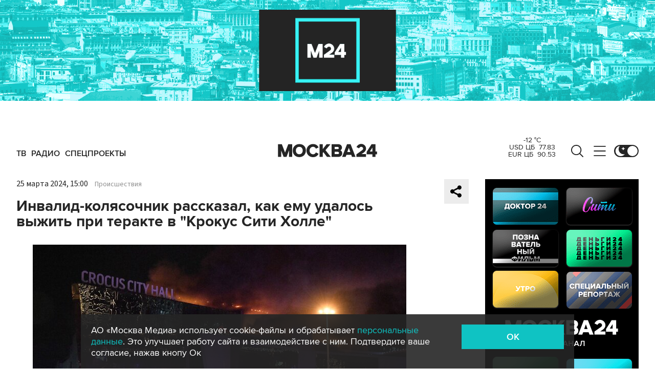

--- FILE ---
content_type: application/javascript
request_url: https://smi2.ru/counter/settings?payload=CImVAjokMTVhOTZmNTYtMDY2NS00YTRlLWFmYTktYTM2NTMzZWRkNGRi&cb=_callbacks____0mkiqu2gc
body_size: 1510
content:
_callbacks____0mkiqu2gc("[base64]");